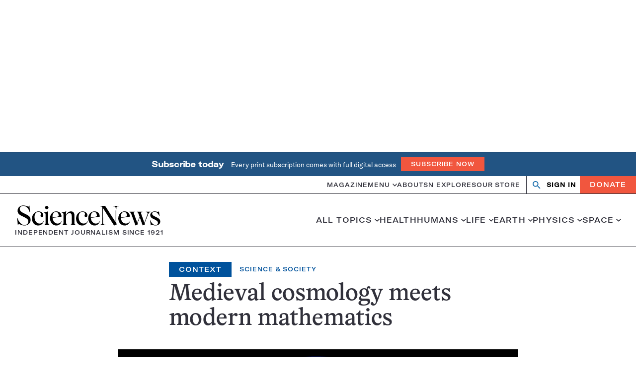

--- FILE ---
content_type: text/html; charset=utf-8
request_url: https://www.google.com/recaptcha/api2/aframe
body_size: 153
content:
<!DOCTYPE HTML><html><head><meta http-equiv="content-type" content="text/html; charset=UTF-8"></head><body><script nonce="kGfPzF21Doown-MN9SX9tA">/** Anti-fraud and anti-abuse applications only. See google.com/recaptcha */ try{var clients={'sodar':'https://pagead2.googlesyndication.com/pagead/sodar?'};window.addEventListener("message",function(a){try{if(a.source===window.parent){var b=JSON.parse(a.data);var c=clients[b['id']];if(c){var d=document.createElement('img');d.src=c+b['params']+'&rc='+(localStorage.getItem("rc::a")?sessionStorage.getItem("rc::b"):"");window.document.body.appendChild(d);sessionStorage.setItem("rc::e",parseInt(sessionStorage.getItem("rc::e")||0)+1);localStorage.setItem("rc::h",'1768969464268');}}}catch(b){}});window.parent.postMessage("_grecaptcha_ready", "*");}catch(b){}</script></body></html>

--- FILE ---
content_type: text/plain;charset=UTF-8
request_url: https://c.pub.network/v2/c
body_size: -265
content:
c453dd5b-5d81-43ec-b326-198282e2ef58

--- FILE ---
content_type: image/svg+xml
request_url: https://www.sciencenews.org/wp-content/themes/sciencenews/client/build/media/search.svg
body_size: -137
content:
<svg viewBox="0 0 18 18" xmlns="http://www.w3.org/2000/svg"><path d="m12.5 11h-.79l-.28-.27c.98-1.14 1.57-2.62 1.57-4.23 0-3.59-2.91-6.5-6.5-6.5s-6.5 2.91-6.5 6.5 2.91 6.5 6.5 6.5c1.61 0 3.09-.59 4.23-1.57l.27.28v.79l5 4.99 1.49-1.49zm-6 0c-2.49 0-4.5-2.01-4.5-4.5s2.01-4.5 4.5-4.5 4.5 2.01 4.5 4.5-2.01 4.5-4.5 4.5z" fill="#176CAB"/></svg>


--- FILE ---
content_type: text/plain;charset=UTF-8
request_url: https://c.pub.network/v2/c
body_size: -113
content:
57aab122-bcad-444b-9ed9-6121e9de6d99